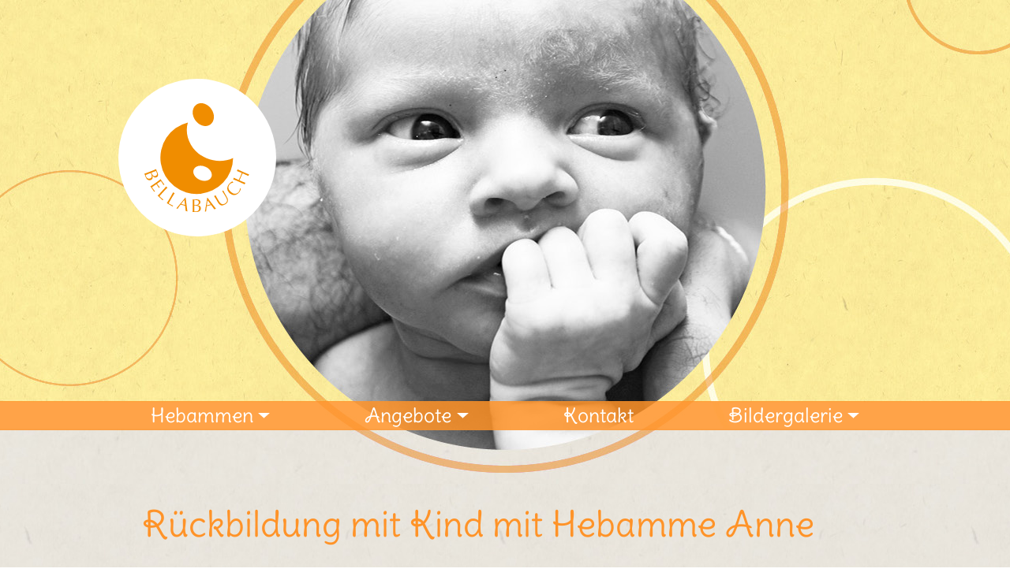

--- FILE ---
content_type: text/html; charset=UTF-8
request_url: https://www.bellabauch.de/kurse/rueckbildung-mit-kind-miot-hebamme-anne/
body_size: 61438
content:
<!DOCTYPE html>
<html lang="en">
<head>

    <!-- Meta, Title, Styles, Scripts
    ================================================== -->
    <meta name="charset" content="UTF-8">
    <meta name="HandheldFriendly" content="True" />
    <meta name="viewport" content="width=device-width" />
    <title>Rückbildung mit Kind mit Hebamme Anne - Hebammenpraxis BellabauchHebammenpraxis Bellabauch</title>   
    
		<!-- All in One SEO 4.9.3 - aioseo.com -->
	<meta name="description" content="Unsere Rückbildungskurse im Hechtviertel / Neustadt der Praxis Bellabauch legt das Bewusstsein auf den Beckenboden, Bauchmuskeltraining, Entspannung, Yoga und ..." />
	<meta name="robots" content="max-image-preview:large" />
	<meta name="author" content="Anne Lange"/>
	<link rel="canonical" href="https://www.bellabauch.de/kurse/rueckbildung-mit-kind-miot-hebamme-anne/" />
	<meta name="generator" content="All in One SEO (AIOSEO) 4.9.3" />
		<meta property="og:locale" content="de_DE" />
		<meta property="og:site_name" content="Hebammenpraxis Bellabauch - Hebammenpraxis" />
		<meta property="og:type" content="article" />
		<meta property="og:title" content="Rückbildung mit Kind mit Hebamme Anne - Hebammenpraxis Bellabauch" />
		<meta property="og:description" content="Unsere Rückbildungskurse im Hechtviertel / Neustadt der Praxis Bellabauch legt das Bewusstsein auf den Beckenboden, Bauchmuskeltraining, Entspannung, Yoga und ..." />
		<meta property="og:url" content="https://www.bellabauch.de/kurse/rueckbildung-mit-kind-miot-hebamme-anne/" />
		<meta property="article:published_time" content="2019-10-16T13:19:22+00:00" />
		<meta property="article:modified_time" content="2020-01-27T08:47:55+00:00" />
		<meta name="twitter:card" content="summary" />
		<meta name="twitter:title" content="Rückbildung mit Kind mit Hebamme Anne - Hebammenpraxis Bellabauch" />
		<meta name="twitter:description" content="Unsere Rückbildungskurse im Hechtviertel / Neustadt der Praxis Bellabauch legt das Bewusstsein auf den Beckenboden, Bauchmuskeltraining, Entspannung, Yoga und ..." />
		<script type="application/ld+json" class="aioseo-schema">
			{"@context":"https:\/\/schema.org","@graph":[{"@type":"BreadcrumbList","@id":"https:\/\/www.bellabauch.de\/kurse\/rueckbildung-mit-kind-miot-hebamme-anne\/#breadcrumblist","itemListElement":[{"@type":"ListItem","@id":"https:\/\/www.bellabauch.de#listItem","position":1,"name":"Home","item":"https:\/\/www.bellabauch.de","nextItem":{"@type":"ListItem","@id":"https:\/\/www.bellabauch.de\/kurse\/categories\/rueckbildungskurse\/#listItem","name":"R\u00fcckbildungskurse"}},{"@type":"ListItem","@id":"https:\/\/www.bellabauch.de\/kurse\/categories\/rueckbildungskurse\/#listItem","position":2,"name":"R\u00fcckbildungskurse","item":"https:\/\/www.bellabauch.de\/kurse\/categories\/rueckbildungskurse\/","nextItem":{"@type":"ListItem","@id":"https:\/\/www.bellabauch.de\/kurse\/categories\/rueckbildung-mit-kind\/#listItem","name":"R\u00fcckbildung mit Kind"},"previousItem":{"@type":"ListItem","@id":"https:\/\/www.bellabauch.de#listItem","name":"Home"}},{"@type":"ListItem","@id":"https:\/\/www.bellabauch.de\/kurse\/categories\/rueckbildung-mit-kind\/#listItem","position":3,"name":"R\u00fcckbildung mit Kind","item":"https:\/\/www.bellabauch.de\/kurse\/categories\/rueckbildung-mit-kind\/","nextItem":{"@type":"ListItem","@id":"https:\/\/www.bellabauch.de\/kurse\/rueckbildung-mit-kind-miot-hebamme-anne\/#listItem","name":"R\u00fcckbildung mit Kind mit Hebamme Anne"},"previousItem":{"@type":"ListItem","@id":"https:\/\/www.bellabauch.de\/kurse\/categories\/rueckbildungskurse\/#listItem","name":"R\u00fcckbildungskurse"}},{"@type":"ListItem","@id":"https:\/\/www.bellabauch.de\/kurse\/rueckbildung-mit-kind-miot-hebamme-anne\/#listItem","position":4,"name":"R\u00fcckbildung mit Kind mit Hebamme Anne","previousItem":{"@type":"ListItem","@id":"https:\/\/www.bellabauch.de\/kurse\/categories\/rueckbildung-mit-kind\/#listItem","name":"R\u00fcckbildung mit Kind"}}]},{"@type":"Organization","@id":"https:\/\/www.bellabauch.de\/#organization","name":"Hebammenpraxis Bellabauch","description":"Hebammenpraxis","url":"https:\/\/www.bellabauch.de\/"},{"@type":"Person","@id":"https:\/\/www.bellabauch.de\/author\/annelange\/#author","url":"https:\/\/www.bellabauch.de\/author\/annelange\/","name":"Anne Lange","image":{"@type":"ImageObject","@id":"https:\/\/www.bellabauch.de\/kurse\/rueckbildung-mit-kind-miot-hebamme-anne\/#authorImage","url":"https:\/\/secure.gravatar.com\/avatar\/0bbb146db5143a0ad665844b3de6ed80a95f2e1aafa50f49f1b5cefcf9d72f0b?s=96&d=mm&r=g","width":96,"height":96,"caption":"Anne Lange"}},{"@type":"WebPage","@id":"https:\/\/www.bellabauch.de\/kurse\/rueckbildung-mit-kind-miot-hebamme-anne\/#webpage","url":"https:\/\/www.bellabauch.de\/kurse\/rueckbildung-mit-kind-miot-hebamme-anne\/","name":"R\u00fcckbildung mit Kind mit Hebamme Anne - Hebammenpraxis Bellabauch","description":"Unsere R\u00fcckbildungskurse im Hechtviertel \/ Neustadt der Praxis Bellabauch legt das Bewusstsein auf den Beckenboden, Bauchmuskeltraining, Entspannung, Yoga und ...","inLanguage":"de-DE","isPartOf":{"@id":"https:\/\/www.bellabauch.de\/#website"},"breadcrumb":{"@id":"https:\/\/www.bellabauch.de\/kurse\/rueckbildung-mit-kind-miot-hebamme-anne\/#breadcrumblist"},"author":{"@id":"https:\/\/www.bellabauch.de\/author\/annelange\/#author"},"creator":{"@id":"https:\/\/www.bellabauch.de\/author\/annelange\/#author"},"datePublished":"2019-10-16T15:19:22+02:00","dateModified":"2020-01-27T09:47:55+01:00"},{"@type":"WebSite","@id":"https:\/\/www.bellabauch.de\/#website","url":"https:\/\/www.bellabauch.de\/","name":"Hebammenpraxis Bellabauch","description":"Hebammenpraxis","inLanguage":"de-DE","publisher":{"@id":"https:\/\/www.bellabauch.de\/#organization"}}]}
		</script>
		<!-- All in One SEO -->

<link rel="alternate" title="oEmbed (JSON)" type="application/json+oembed" href="https://www.bellabauch.de/wp-json/oembed/1.0/embed?url=https%3A%2F%2Fwww.bellabauch.de%2Fkurse%2Frueckbildung-mit-kind-miot-hebamme-anne%2F" />
<link rel="alternate" title="oEmbed (XML)" type="text/xml+oembed" href="https://www.bellabauch.de/wp-json/oembed/1.0/embed?url=https%3A%2F%2Fwww.bellabauch.de%2Fkurse%2Frueckbildung-mit-kind-miot-hebamme-anne%2F&#038;format=xml" />
<style id='wp-img-auto-sizes-contain-inline-css' type='text/css'>
img:is([sizes=auto i],[sizes^="auto," i]){contain-intrinsic-size:3000px 1500px}
/*# sourceURL=wp-img-auto-sizes-contain-inline-css */
</style>
<style id='wp-emoji-styles-inline-css' type='text/css'>

	img.wp-smiley, img.emoji {
		display: inline !important;
		border: none !important;
		box-shadow: none !important;
		height: 1em !important;
		width: 1em !important;
		margin: 0 0.07em !important;
		vertical-align: -0.1em !important;
		background: none !important;
		padding: 0 !important;
	}
/*# sourceURL=wp-emoji-styles-inline-css */
</style>
<style id='wp-block-library-inline-css' type='text/css'>
:root{--wp-block-synced-color:#7a00df;--wp-block-synced-color--rgb:122,0,223;--wp-bound-block-color:var(--wp-block-synced-color);--wp-editor-canvas-background:#ddd;--wp-admin-theme-color:#007cba;--wp-admin-theme-color--rgb:0,124,186;--wp-admin-theme-color-darker-10:#006ba1;--wp-admin-theme-color-darker-10--rgb:0,107,160.5;--wp-admin-theme-color-darker-20:#005a87;--wp-admin-theme-color-darker-20--rgb:0,90,135;--wp-admin-border-width-focus:2px}@media (min-resolution:192dpi){:root{--wp-admin-border-width-focus:1.5px}}.wp-element-button{cursor:pointer}:root .has-very-light-gray-background-color{background-color:#eee}:root .has-very-dark-gray-background-color{background-color:#313131}:root .has-very-light-gray-color{color:#eee}:root .has-very-dark-gray-color{color:#313131}:root .has-vivid-green-cyan-to-vivid-cyan-blue-gradient-background{background:linear-gradient(135deg,#00d084,#0693e3)}:root .has-purple-crush-gradient-background{background:linear-gradient(135deg,#34e2e4,#4721fb 50%,#ab1dfe)}:root .has-hazy-dawn-gradient-background{background:linear-gradient(135deg,#faaca8,#dad0ec)}:root .has-subdued-olive-gradient-background{background:linear-gradient(135deg,#fafae1,#67a671)}:root .has-atomic-cream-gradient-background{background:linear-gradient(135deg,#fdd79a,#004a59)}:root .has-nightshade-gradient-background{background:linear-gradient(135deg,#330968,#31cdcf)}:root .has-midnight-gradient-background{background:linear-gradient(135deg,#020381,#2874fc)}:root{--wp--preset--font-size--normal:16px;--wp--preset--font-size--huge:42px}.has-regular-font-size{font-size:1em}.has-larger-font-size{font-size:2.625em}.has-normal-font-size{font-size:var(--wp--preset--font-size--normal)}.has-huge-font-size{font-size:var(--wp--preset--font-size--huge)}.has-text-align-center{text-align:center}.has-text-align-left{text-align:left}.has-text-align-right{text-align:right}.has-fit-text{white-space:nowrap!important}#end-resizable-editor-section{display:none}.aligncenter{clear:both}.items-justified-left{justify-content:flex-start}.items-justified-center{justify-content:center}.items-justified-right{justify-content:flex-end}.items-justified-space-between{justify-content:space-between}.screen-reader-text{border:0;clip-path:inset(50%);height:1px;margin:-1px;overflow:hidden;padding:0;position:absolute;width:1px;word-wrap:normal!important}.screen-reader-text:focus{background-color:#ddd;clip-path:none;color:#444;display:block;font-size:1em;height:auto;left:5px;line-height:normal;padding:15px 23px 14px;text-decoration:none;top:5px;width:auto;z-index:100000}html :where(.has-border-color){border-style:solid}html :where([style*=border-top-color]){border-top-style:solid}html :where([style*=border-right-color]){border-right-style:solid}html :where([style*=border-bottom-color]){border-bottom-style:solid}html :where([style*=border-left-color]){border-left-style:solid}html :where([style*=border-width]){border-style:solid}html :where([style*=border-top-width]){border-top-style:solid}html :where([style*=border-right-width]){border-right-style:solid}html :where([style*=border-bottom-width]){border-bottom-style:solid}html :where([style*=border-left-width]){border-left-style:solid}html :where(img[class*=wp-image-]){height:auto;max-width:100%}:where(figure){margin:0 0 1em}html :where(.is-position-sticky){--wp-admin--admin-bar--position-offset:var(--wp-admin--admin-bar--height,0px)}@media screen and (max-width:600px){html :where(.is-position-sticky){--wp-admin--admin-bar--position-offset:0px}}

/*# sourceURL=wp-block-library-inline-css */
</style><style id='global-styles-inline-css' type='text/css'>
:root{--wp--preset--aspect-ratio--square: 1;--wp--preset--aspect-ratio--4-3: 4/3;--wp--preset--aspect-ratio--3-4: 3/4;--wp--preset--aspect-ratio--3-2: 3/2;--wp--preset--aspect-ratio--2-3: 2/3;--wp--preset--aspect-ratio--16-9: 16/9;--wp--preset--aspect-ratio--9-16: 9/16;--wp--preset--color--black: #000000;--wp--preset--color--cyan-bluish-gray: #abb8c3;--wp--preset--color--white: #ffffff;--wp--preset--color--pale-pink: #f78da7;--wp--preset--color--vivid-red: #cf2e2e;--wp--preset--color--luminous-vivid-orange: #ff6900;--wp--preset--color--luminous-vivid-amber: #fcb900;--wp--preset--color--light-green-cyan: #7bdcb5;--wp--preset--color--vivid-green-cyan: #00d084;--wp--preset--color--pale-cyan-blue: #8ed1fc;--wp--preset--color--vivid-cyan-blue: #0693e3;--wp--preset--color--vivid-purple: #9b51e0;--wp--preset--gradient--vivid-cyan-blue-to-vivid-purple: linear-gradient(135deg,rgb(6,147,227) 0%,rgb(155,81,224) 100%);--wp--preset--gradient--light-green-cyan-to-vivid-green-cyan: linear-gradient(135deg,rgb(122,220,180) 0%,rgb(0,208,130) 100%);--wp--preset--gradient--luminous-vivid-amber-to-luminous-vivid-orange: linear-gradient(135deg,rgb(252,185,0) 0%,rgb(255,105,0) 100%);--wp--preset--gradient--luminous-vivid-orange-to-vivid-red: linear-gradient(135deg,rgb(255,105,0) 0%,rgb(207,46,46) 100%);--wp--preset--gradient--very-light-gray-to-cyan-bluish-gray: linear-gradient(135deg,rgb(238,238,238) 0%,rgb(169,184,195) 100%);--wp--preset--gradient--cool-to-warm-spectrum: linear-gradient(135deg,rgb(74,234,220) 0%,rgb(151,120,209) 20%,rgb(207,42,186) 40%,rgb(238,44,130) 60%,rgb(251,105,98) 80%,rgb(254,248,76) 100%);--wp--preset--gradient--blush-light-purple: linear-gradient(135deg,rgb(255,206,236) 0%,rgb(152,150,240) 100%);--wp--preset--gradient--blush-bordeaux: linear-gradient(135deg,rgb(254,205,165) 0%,rgb(254,45,45) 50%,rgb(107,0,62) 100%);--wp--preset--gradient--luminous-dusk: linear-gradient(135deg,rgb(255,203,112) 0%,rgb(199,81,192) 50%,rgb(65,88,208) 100%);--wp--preset--gradient--pale-ocean: linear-gradient(135deg,rgb(255,245,203) 0%,rgb(182,227,212) 50%,rgb(51,167,181) 100%);--wp--preset--gradient--electric-grass: linear-gradient(135deg,rgb(202,248,128) 0%,rgb(113,206,126) 100%);--wp--preset--gradient--midnight: linear-gradient(135deg,rgb(2,3,129) 0%,rgb(40,116,252) 100%);--wp--preset--font-size--small: 13px;--wp--preset--font-size--medium: 20px;--wp--preset--font-size--large: 36px;--wp--preset--font-size--x-large: 42px;--wp--preset--spacing--20: 0.44rem;--wp--preset--spacing--30: 0.67rem;--wp--preset--spacing--40: 1rem;--wp--preset--spacing--50: 1.5rem;--wp--preset--spacing--60: 2.25rem;--wp--preset--spacing--70: 3.38rem;--wp--preset--spacing--80: 5.06rem;--wp--preset--shadow--natural: 6px 6px 9px rgba(0, 0, 0, 0.2);--wp--preset--shadow--deep: 12px 12px 50px rgba(0, 0, 0, 0.4);--wp--preset--shadow--sharp: 6px 6px 0px rgba(0, 0, 0, 0.2);--wp--preset--shadow--outlined: 6px 6px 0px -3px rgb(255, 255, 255), 6px 6px rgb(0, 0, 0);--wp--preset--shadow--crisp: 6px 6px 0px rgb(0, 0, 0);}:where(.is-layout-flex){gap: 0.5em;}:where(.is-layout-grid){gap: 0.5em;}body .is-layout-flex{display: flex;}.is-layout-flex{flex-wrap: wrap;align-items: center;}.is-layout-flex > :is(*, div){margin: 0;}body .is-layout-grid{display: grid;}.is-layout-grid > :is(*, div){margin: 0;}:where(.wp-block-columns.is-layout-flex){gap: 2em;}:where(.wp-block-columns.is-layout-grid){gap: 2em;}:where(.wp-block-post-template.is-layout-flex){gap: 1.25em;}:where(.wp-block-post-template.is-layout-grid){gap: 1.25em;}.has-black-color{color: var(--wp--preset--color--black) !important;}.has-cyan-bluish-gray-color{color: var(--wp--preset--color--cyan-bluish-gray) !important;}.has-white-color{color: var(--wp--preset--color--white) !important;}.has-pale-pink-color{color: var(--wp--preset--color--pale-pink) !important;}.has-vivid-red-color{color: var(--wp--preset--color--vivid-red) !important;}.has-luminous-vivid-orange-color{color: var(--wp--preset--color--luminous-vivid-orange) !important;}.has-luminous-vivid-amber-color{color: var(--wp--preset--color--luminous-vivid-amber) !important;}.has-light-green-cyan-color{color: var(--wp--preset--color--light-green-cyan) !important;}.has-vivid-green-cyan-color{color: var(--wp--preset--color--vivid-green-cyan) !important;}.has-pale-cyan-blue-color{color: var(--wp--preset--color--pale-cyan-blue) !important;}.has-vivid-cyan-blue-color{color: var(--wp--preset--color--vivid-cyan-blue) !important;}.has-vivid-purple-color{color: var(--wp--preset--color--vivid-purple) !important;}.has-black-background-color{background-color: var(--wp--preset--color--black) !important;}.has-cyan-bluish-gray-background-color{background-color: var(--wp--preset--color--cyan-bluish-gray) !important;}.has-white-background-color{background-color: var(--wp--preset--color--white) !important;}.has-pale-pink-background-color{background-color: var(--wp--preset--color--pale-pink) !important;}.has-vivid-red-background-color{background-color: var(--wp--preset--color--vivid-red) !important;}.has-luminous-vivid-orange-background-color{background-color: var(--wp--preset--color--luminous-vivid-orange) !important;}.has-luminous-vivid-amber-background-color{background-color: var(--wp--preset--color--luminous-vivid-amber) !important;}.has-light-green-cyan-background-color{background-color: var(--wp--preset--color--light-green-cyan) !important;}.has-vivid-green-cyan-background-color{background-color: var(--wp--preset--color--vivid-green-cyan) !important;}.has-pale-cyan-blue-background-color{background-color: var(--wp--preset--color--pale-cyan-blue) !important;}.has-vivid-cyan-blue-background-color{background-color: var(--wp--preset--color--vivid-cyan-blue) !important;}.has-vivid-purple-background-color{background-color: var(--wp--preset--color--vivid-purple) !important;}.has-black-border-color{border-color: var(--wp--preset--color--black) !important;}.has-cyan-bluish-gray-border-color{border-color: var(--wp--preset--color--cyan-bluish-gray) !important;}.has-white-border-color{border-color: var(--wp--preset--color--white) !important;}.has-pale-pink-border-color{border-color: var(--wp--preset--color--pale-pink) !important;}.has-vivid-red-border-color{border-color: var(--wp--preset--color--vivid-red) !important;}.has-luminous-vivid-orange-border-color{border-color: var(--wp--preset--color--luminous-vivid-orange) !important;}.has-luminous-vivid-amber-border-color{border-color: var(--wp--preset--color--luminous-vivid-amber) !important;}.has-light-green-cyan-border-color{border-color: var(--wp--preset--color--light-green-cyan) !important;}.has-vivid-green-cyan-border-color{border-color: var(--wp--preset--color--vivid-green-cyan) !important;}.has-pale-cyan-blue-border-color{border-color: var(--wp--preset--color--pale-cyan-blue) !important;}.has-vivid-cyan-blue-border-color{border-color: var(--wp--preset--color--vivid-cyan-blue) !important;}.has-vivid-purple-border-color{border-color: var(--wp--preset--color--vivid-purple) !important;}.has-vivid-cyan-blue-to-vivid-purple-gradient-background{background: var(--wp--preset--gradient--vivid-cyan-blue-to-vivid-purple) !important;}.has-light-green-cyan-to-vivid-green-cyan-gradient-background{background: var(--wp--preset--gradient--light-green-cyan-to-vivid-green-cyan) !important;}.has-luminous-vivid-amber-to-luminous-vivid-orange-gradient-background{background: var(--wp--preset--gradient--luminous-vivid-amber-to-luminous-vivid-orange) !important;}.has-luminous-vivid-orange-to-vivid-red-gradient-background{background: var(--wp--preset--gradient--luminous-vivid-orange-to-vivid-red) !important;}.has-very-light-gray-to-cyan-bluish-gray-gradient-background{background: var(--wp--preset--gradient--very-light-gray-to-cyan-bluish-gray) !important;}.has-cool-to-warm-spectrum-gradient-background{background: var(--wp--preset--gradient--cool-to-warm-spectrum) !important;}.has-blush-light-purple-gradient-background{background: var(--wp--preset--gradient--blush-light-purple) !important;}.has-blush-bordeaux-gradient-background{background: var(--wp--preset--gradient--blush-bordeaux) !important;}.has-luminous-dusk-gradient-background{background: var(--wp--preset--gradient--luminous-dusk) !important;}.has-pale-ocean-gradient-background{background: var(--wp--preset--gradient--pale-ocean) !important;}.has-electric-grass-gradient-background{background: var(--wp--preset--gradient--electric-grass) !important;}.has-midnight-gradient-background{background: var(--wp--preset--gradient--midnight) !important;}.has-small-font-size{font-size: var(--wp--preset--font-size--small) !important;}.has-medium-font-size{font-size: var(--wp--preset--font-size--medium) !important;}.has-large-font-size{font-size: var(--wp--preset--font-size--large) !important;}.has-x-large-font-size{font-size: var(--wp--preset--font-size--x-large) !important;}
/*# sourceURL=global-styles-inline-css */
</style>

<style id='classic-theme-styles-inline-css' type='text/css'>
/*! This file is auto-generated */
.wp-block-button__link{color:#fff;background-color:#32373c;border-radius:9999px;box-shadow:none;text-decoration:none;padding:calc(.667em + 2px) calc(1.333em + 2px);font-size:1.125em}.wp-block-file__button{background:#32373c;color:#fff;text-decoration:none}
/*# sourceURL=/wp-includes/css/classic-themes.min.css */
</style>
<link rel='stylesheet' id='contact-form-7-css' href='https://www.bellabauch.de/wp-content/plugins/contact-form-7/includes/css/styles.css?ver=6.1.4' type='text/css' media='all' />
<link rel='stylesheet' id='events-manager-css' href='https://www.bellabauch.de/wp-content/plugins/events-manager/includes/css/events-manager.min.css?ver=7.1.2' type='text/css' media='all' />
<link rel='stylesheet' id='events-manager-pro-css' href='https://www.bellabauch.de/wp-content/plugins/events-manager-pro/includes/css/events-manager-pro.css?ver=3.7' type='text/css' media='all' />
<link rel='stylesheet' id='responsive-lightbox-swipebox-css' href='https://www.bellabauch.de/wp-content/plugins/responsive-lightbox/assets/swipebox/swipebox.min.css?ver=1.5.2' type='text/css' media='all' />
<link rel='stylesheet' id='theme_css-css' href='https://www.bellabauch.de/wp-content/themes/bellabauch/assets/css/app.css?ver=b6b369c783135479eede636c962a192c' type='text/css' media='all' />
<script type="text/javascript" src="https://www.bellabauch.de/wp-includes/js/jquery/jquery.min.js?ver=3.7.1" id="jquery-core-js"></script>
<script type="text/javascript" src="https://www.bellabauch.de/wp-includes/js/jquery/jquery-migrate.min.js?ver=3.4.1" id="jquery-migrate-js"></script>
<script type="text/javascript" src="https://www.bellabauch.de/wp-includes/js/jquery/ui/core.min.js?ver=1.13.3" id="jquery-ui-core-js"></script>
<script type="text/javascript" src="https://www.bellabauch.de/wp-includes/js/jquery/ui/mouse.min.js?ver=1.13.3" id="jquery-ui-mouse-js"></script>
<script type="text/javascript" src="https://www.bellabauch.de/wp-includes/js/jquery/ui/sortable.min.js?ver=1.13.3" id="jquery-ui-sortable-js"></script>
<script type="text/javascript" src="https://www.bellabauch.de/wp-includes/js/jquery/ui/datepicker.min.js?ver=1.13.3" id="jquery-ui-datepicker-js"></script>
<script type="text/javascript" id="jquery-ui-datepicker-js-after">
/* <![CDATA[ */
jQuery(function(jQuery){jQuery.datepicker.setDefaults({"closeText":"Schlie\u00dfen","currentText":"Heute","monthNames":["Januar","Februar","M\u00e4rz","April","Mai","Juni","Juli","August","September","Oktober","November","Dezember"],"monthNamesShort":["Jan.","Feb.","M\u00e4rz","Apr.","Mai","Juni","Juli","Aug.","Sep.","Okt.","Nov.","Dez."],"nextText":"Weiter","prevText":"Zur\u00fcck","dayNames":["Sonntag","Montag","Dienstag","Mittwoch","Donnerstag","Freitag","Samstag"],"dayNamesShort":["So.","Mo.","Di.","Mi.","Do.","Fr.","Sa."],"dayNamesMin":["S","M","D","M","D","F","S"],"dateFormat":"d. MM yy","firstDay":1,"isRTL":false});});
//# sourceURL=jquery-ui-datepicker-js-after
/* ]]> */
</script>
<script type="text/javascript" src="https://www.bellabauch.de/wp-includes/js/jquery/ui/resizable.min.js?ver=1.13.3" id="jquery-ui-resizable-js"></script>
<script type="text/javascript" src="https://www.bellabauch.de/wp-includes/js/jquery/ui/draggable.min.js?ver=1.13.3" id="jquery-ui-draggable-js"></script>
<script type="text/javascript" src="https://www.bellabauch.de/wp-includes/js/jquery/ui/controlgroup.min.js?ver=1.13.3" id="jquery-ui-controlgroup-js"></script>
<script type="text/javascript" src="https://www.bellabauch.de/wp-includes/js/jquery/ui/checkboxradio.min.js?ver=1.13.3" id="jquery-ui-checkboxradio-js"></script>
<script type="text/javascript" src="https://www.bellabauch.de/wp-includes/js/jquery/ui/button.min.js?ver=1.13.3" id="jquery-ui-button-js"></script>
<script type="text/javascript" src="https://www.bellabauch.de/wp-includes/js/jquery/ui/dialog.min.js?ver=1.13.3" id="jquery-ui-dialog-js"></script>
<script type="text/javascript" id="events-manager-js-extra">
/* <![CDATA[ */
var EM = {"ajaxurl":"https://www.bellabauch.de/wp-admin/admin-ajax.php","locationajaxurl":"https://www.bellabauch.de/wp-admin/admin-ajax.php?action=locations_search","firstDay":"1","locale":"de","dateFormat":"yy-mm-dd","ui_css":"https://www.bellabauch.de/wp-content/plugins/events-manager/includes/css/jquery-ui/build.min.css","show24hours":"1","is_ssl":"1","autocomplete_limit":"10","calendar":{"breakpoints":{"small":560,"medium":908,"large":false}},"phone":"","datepicker":{"format":"d.m.Y","locale":"de"},"search":{"breakpoints":{"small":650,"medium":850,"full":false}},"url":"https://www.bellabauch.de/wp-content/plugins/events-manager","assets":{"input.em-uploader":{"js":{"em-uploader":{"url":"https://www.bellabauch.de/wp-content/plugins/events-manager/includes/js/em-uploader.js?v=7.1.2","event":"em_uploader_ready"}}},".em-recurrence-sets, .em-timezone":{"js":{"luxon":{"url":"luxon/luxon.js?v=7.1.2","event":"em_luxon_ready"}}},".em-booking-form, #em-booking-form, .em-booking-recurring, .em-event-booking-form":{"js":{"em-bookings":{"url":"https://www.bellabauch.de/wp-content/plugins/events-manager/includes/js/bookingsform.js?v=7.1.2","event":"em_booking_form_js_loaded"},"em-coupons":{"url":"https://www.bellabauch.de/wp-content/plugins/events-manager-pro/add-ons/coupons/coupons.js?v=3.7","requires":"em-bookings"}},"css":{"em-coupons":"https://www.bellabauch.de/wp-content/plugins/events-manager-pro/add-ons/coupons/coupons.min.css?v=3.7"}},"#em-opt-archetypes":{"js":{"archetypes":"https://www.bellabauch.de/wp-content/plugins/events-manager/includes/js/admin-archetype-editor.js?v=7.1.2","archetypes_ms":"https://www.bellabauch.de/wp-content/plugins/events-manager/includes/js/admin-archetypes.js?v=7.1.2","qs":"qs/qs.js?v=7.1.2"}},".em-cart-coupons-form":{"js":{"em-coupons-cart":{"url":"https://www.bellabauch.de/wp-content/plugins/events-manager-pro/add-ons/coupons/coupons-cart.js?v=3.7","event":"em_timepicker_ready"}},"css":{"em-coupons":"https://www.bellabauch.de/wp-content/plugins/events-manager-pro/add-ons/coupons/coupons.min.css?v=3.7"}}},"cached":"","bookingInProgress":"Bitte warte, w\u00e4hrend die Buchung abgeschickt wird.","tickets_save":"Ticket speichern","bookingajaxurl":"https://www.bellabauch.de/wp-admin/admin-ajax.php","bookings_export_save":"Buchungen exportieren","bookings_settings_save":"Einstellungen speichern","booking_delete":"Bist du dir sicher, dass du es l\u00f6schen m\u00f6chtest?","booking_offset":"30","bookings":{"submit_button":{"text":{"default":"Jetzt anmelden","free":"Jetzt anmelden","payment":"Jetzt anmelden","processing":"Processing ..."}},"update_listener":""},"bb_full":"Sold Out","bb_book":"Jetzt buchen","bb_booking":"Buchung...","bb_booked":"Buchung gesendet.","bb_error":"Buchungsfehler. Noch einmal versuchen?","bb_cancel":"Abbrechen","bb_canceling":"Stornierung...","bb_cancelled":"Storniert","bb_cancel_error":"Stornierungsfehler. Noch einmal versuchen?","txt_search":"Search","txt_searching":"Suche...","txt_loading":"Wird geladen\u00a0\u2026","cache":"","api_nonce":"c6d4f99a78","attendance_api_url":"https://www.bellabauch.de/wp-json/events-manager/v1/attendance"};
//# sourceURL=events-manager-js-extra
/* ]]> */
</script>
<script type="text/javascript" src="https://www.bellabauch.de/wp-content/plugins/events-manager/includes/js/events-manager.js?ver=7.1.2" id="events-manager-js"></script>
<script type="text/javascript" src="https://www.bellabauch.de/wp-content/plugins/events-manager/includes/external/flatpickr/l10n/de.js?ver=7.1.2" id="em-flatpickr-localization-js"></script>
<script type="text/javascript" src="https://www.bellabauch.de/wp-content/plugins/events-manager-pro/includes/js/events-manager-pro.js?ver=3.7" id="events-manager-pro-js"></script>
<link rel="https://api.w.org/" href="https://www.bellabauch.de/wp-json/" /><link rel="EditURI" type="application/rsd+xml" title="RSD" href="https://www.bellabauch.de/xmlrpc.php?rsd" />

<link rel='shortlink' href='https://www.bellabauch.de/?p=1872' />
<meta name="referrer" content="no-referrer">
		<style type="text/css" id="wp-custom-css">
			.page-template-bookings .em-booking-login{
		margin: auto;
}

.navbar .menu-item-1751.active {
	background-color: #fff;
}

.pw-weak{
	display: none !important;
}		</style>
		 
	<link rel="apple-touch-icon" sizes="57x57" href="https://www.bellabauch.de/wp-content/themes/bellabauch/assets/image/favicon/apple-icon-57x57.png">
    <link rel="apple-touch-icon" sizes="60x60" href="https://www.bellabauch.de/wp-content/themes/bellabauch/assets/image/favicon/apple-icon-60x60.png">
    <link rel="apple-touch-icon" sizes="72x72" href="https://www.bellabauch.de/wp-content/themes/bellabauch/assets/image/favicon/apple-icon-72x72.png">
    <link rel="apple-touch-icon" sizes="76x76" href="https://www.bellabauch.de/wp-content/themes/bellabauch/assets/image/favicon/apple-icon-76x76.png">
    <link rel="apple-touch-icon" sizes="114x114" href="https://www.bellabauch.de/wp-content/themes/bellabauch/assets/image/favicon/apple-icon-114x114.png">
    <link rel="apple-touch-icon" sizes="120x120" href="https://www.bellabauch.de/wp-content/themes/bellabauch/assets/image/favicon/apple-icon-120x120.png">
    <link rel="apple-touch-icon" sizes="144x144" href="https://www.bellabauch.de/wp-content/themes/bellabauch/assets/image/favicon/apple-icon-144x144.png">
    <link rel="apple-touch-icon" sizes="152x152" href="https://www.bellabauch.de/wp-content/themes/bellabauch/assets/image/favicon/apple-icon-152x152.png">
    <link rel="apple-touch-icon" sizes="180x180" href="https://www.bellabauch.de/wp-content/themes/bellabauch/assets/image/favicon/apple-icon-180x180.png">
    <link rel="icon" type="image/png" sizes="192x192"  href="https://www.bellabauch.de/wp-content/themes/bellabauch/assets/image/favicon/android-icon-192x192.png">
    <link rel="icon" type="image/png" sizes="32x32" href="https://www.bellabauch.de/wp-content/themes/bellabauch/assets/image/favicon/favicon-32x32.png">
    <link rel="icon" type="image/png" sizes="96x96" href="https://www.bellabauch.de/wp-content/themes/bellabauch/assets/image/favicon/favicon-96x96.png">
    <link rel="icon" type="image/png" sizes="16x16" href="https://www.bellabauch.de/wp-content/themes/bellabauch/assets/image/favicon/favicon-16x16.png">
    <link rel="manifest" href="https://www.bellabauch.de/wp-content/themes/bellabauch/assets/image/favicon/manifest.json">
    <meta name="msapplication-TileColor" content="#ffffff">
    <meta name="msapplication-TileImage" content="https://www.bellabauch.de/wp-content/themes/bellabauch/assets/image/favicon/ms-icon-144x144.png">
    <meta name="theme-color" content="#ffffff">
</head>
<body class="wp-singular event-template-default single single-event postid-1872 wp-theme-bellabauch">


<header>
    <div class="hero  rueckbildung-mit-kind-miot-hebamme-anne"> 
        <div class="lang-switch">
		
				</div>
		<div class="logo"><a href="/"></a></div>   
		<nav class="navbar navbar-expand-md navbar-light  bg-faded justify-content-center p-0">              
			<button class="navbar-toggler justify-content-center border-0" type="button" data-toggle="collapse" data-target="#navbar-top" aria-controls="navbar-top" aria-expanded="false" aria-label="Toggle navigation">
                <span class="navbar-toggler-icon"></span>
            </button>                
            <div id="navbar-top" class="navbar-collapse collapse justify-content-center text-center"><ul id="menu-main" class="navbar-nav mt-3 mb-3 mt-md-0 mb-md-0"><li itemscope="itemscope" itemtype="https://www.schema.org/SiteNavigationElement" id="menu-item-1726" class="menu-item menu-item-type-post_type menu-item-object-page menu-item-has-children dropdown menu-item-1726 nav-item"><a title="Hebammen" href="https://www.bellabauch.de/hebammen/" data-hover="dropdown" aria-haspopup="true" aria-expanded="false" class="dropdown-toggle" id="menu-item-dropdown-1726">Hebammen</a>
<ul class="dropdown-menu" aria-labelledby="menu-item-dropdown-1726" role="menu">
	<li itemscope="itemscope" itemtype="https://www.schema.org/SiteNavigationElement" id="menu-item-1727" class="menu-item menu-item-type-post_type menu-item-object-page menu-item-1727 nav-item"><a title="Marie-Luise Chambers-Georgi" href="https://www.bellabauch.de/hebammen/marie-luise-chambers-georgi/" class="dropdown-item">Marie-Luise Chambers-Georgi</a></li>
	<li itemscope="itemscope" itemtype="https://www.schema.org/SiteNavigationElement" id="menu-item-1729" class="menu-item menu-item-type-post_type menu-item-object-page menu-item-1729 nav-item"><a title="Katarina Grabs" href="https://www.bellabauch.de/hebammen/katarina-grabs/" class="dropdown-item">Katarina Grabs</a></li>
	<li itemscope="itemscope" itemtype="https://www.schema.org/SiteNavigationElement" id="menu-item-1730" class="menu-item menu-item-type-post_type menu-item-object-page menu-item-1730 nav-item"><a title="Conny Doberstein" href="https://www.bellabauch.de/hebammen/conny-doberstein/" class="dropdown-item">Conny Doberstein</a></li>
	<li itemscope="itemscope" itemtype="https://www.schema.org/SiteNavigationElement" id="menu-item-1947" class="menu-item menu-item-type-post_type menu-item-object-page menu-item-1947 nav-item"><a title="Anne Lange" href="https://www.bellabauch.de/hebammen/anne-lange/" class="dropdown-item">Anne Lange</a></li>
	<li itemscope="itemscope" itemtype="https://www.schema.org/SiteNavigationElement" id="menu-item-3095" class="menu-item menu-item-type-post_type menu-item-object-page menu-item-3095 nav-item"><a title="Hannah-Marie Fehrmann" href="https://www.bellabauch.de/hebammen/hannah-marie-fehrmann/" class="dropdown-item">Hannah-Marie Fehrmann</a></li>
</ul>
</li>
<li itemscope="itemscope" itemtype="https://www.schema.org/SiteNavigationElement" id="menu-item-1733" class="menu-item menu-item-type-post_type menu-item-object-page menu-item-has-children dropdown menu-item-1733 nav-item"><a title="Angebote" href="https://www.bellabauch.de/angebote/" data-hover="dropdown" aria-haspopup="true" aria-expanded="false" class="dropdown-toggle" id="menu-item-dropdown-1733">Angebote</a>
<ul class="dropdown-menu" aria-labelledby="menu-item-dropdown-1733" role="menu">
	<li itemscope="itemscope" itemtype="https://www.schema.org/SiteNavigationElement" id="menu-item-1734" class="menu-item menu-item-type-post_type menu-item-object-page menu-item-1734 nav-item"><a title="Vorsorge" href="https://www.bellabauch.de/angebote/vorsorge/" class="dropdown-item">Vorsorge</a></li>
	<li itemscope="itemscope" itemtype="https://www.schema.org/SiteNavigationElement" id="menu-item-1735" class="menu-item menu-item-type-post_type menu-item-object-page menu-item-has-children dropdown menu-item-1735 nav-item"><a title="Kurse davor" href="https://www.bellabauch.de/angebote/kurse-davor/" data-hover="dropdown" aria-haspopup="true" aria-expanded="false" class="dropdown-toggle" id="menu-item-dropdown-1735">Kurse davor</a>
	<ul class="dropdown-menu" aria-labelledby="menu-item-dropdown-1735" role="menu">
		<li itemscope="itemscope" itemtype="https://www.schema.org/SiteNavigationElement" id="menu-item-1736" class="menu-item menu-item-type-post_type menu-item-object-page menu-item-1736 nav-item"><a title="Geburtsvorbereitungskurse" href="https://www.bellabauch.de/angebote/kurse-davor/geburtsvorbereitungskurse/" class="dropdown-item">Geburtsvorbereitungskurse</a></li>
		<li itemscope="itemscope" itemtype="https://www.schema.org/SiteNavigationElement" id="menu-item-1737" class="menu-item menu-item-type-post_type menu-item-object-page menu-item-1737 nav-item"><a title="Yoga für Schwangere" href="https://www.bellabauch.de/angebote/kurse-davor/yoga-in-der-schwangerschaft/" class="dropdown-item">Yoga für Schwangere</a></li>
		<li itemscope="itemscope" itemtype="https://www.schema.org/SiteNavigationElement" id="menu-item-1738" class="menu-item menu-item-type-post_type menu-item-object-page menu-item-1738 nav-item"><a title="Pilates für Schwangere" href="https://www.bellabauch.de/angebote/kurse-davor/pilates-in-der-schwangerschaft/" class="dropdown-item">Pilates für Schwangere</a></li>
		<li itemscope="itemscope" itemtype="https://www.schema.org/SiteNavigationElement" id="menu-item-2254" class="menu-item menu-item-type-post_type menu-item-object-page menu-item-2254 nav-item"><a title="BellyBasics" href="https://www.bellabauch.de/angebote/kurse-davor/bellybasics/" class="dropdown-item">BellyBasics</a></li>
		<li itemscope="itemscope" itemtype="https://www.schema.org/SiteNavigationElement" id="menu-item-2337" class="menu-item menu-item-type-post_type menu-item-object-page menu-item-2337 nav-item"><a title="Geschwisterkurs" href="https://www.bellabauch.de/angebote/kurse-davor/geschwisterkurs-am-we/" class="dropdown-item">Geschwisterkurs</a></li>
		<li itemscope="itemscope" itemtype="https://www.schema.org/SiteNavigationElement" id="menu-item-3051" class="menu-item menu-item-type-post_type menu-item-object-page menu-item-3051 nav-item"><a title="Frauenkreise und Themenabende für Schwangere" href="https://www.bellabauch.de/angebote/kurse-davor/frauenkreise-fuer-schwangere/" class="dropdown-item">Frauenkreise und Themenabende für Schwangere</a></li>
	</ul>
</li>
	<li itemscope="itemscope" itemtype="https://www.schema.org/SiteNavigationElement" id="menu-item-1739" class="menu-item menu-item-type-post_type menu-item-object-page menu-item-1739 nav-item"><a title="Nachsorge" href="https://www.bellabauch.de/angebote/nachsorge/" class="dropdown-item">Nachsorge</a></li>
	<li itemscope="itemscope" itemtype="https://www.schema.org/SiteNavigationElement" id="menu-item-1740" class="menu-item menu-item-type-post_type menu-item-object-page menu-item-has-children dropdown menu-item-1740 nav-item"><a title="Kurse danach" href="https://www.bellabauch.de/angebote/kurse-danach/" data-hover="dropdown" aria-haspopup="true" aria-expanded="false" class="dropdown-toggle" id="menu-item-dropdown-1740">Kurse danach</a>
	<ul class="dropdown-menu" aria-labelledby="menu-item-dropdown-1740" role="menu">
		<li itemscope="itemscope" itemtype="https://www.schema.org/SiteNavigationElement" id="menu-item-1741" class="menu-item menu-item-type-post_type menu-item-object-page menu-item-1741 nav-item"><a title="Rückbildung" href="https://www.bellabauch.de/angebote/kurse-danach/rueckbildungskurse/" class="dropdown-item">Rückbildung</a></li>
		<li itemscope="itemscope" itemtype="https://www.schema.org/SiteNavigationElement" id="menu-item-1742" class="menu-item menu-item-type-post_type menu-item-object-page menu-item-1742 nav-item"><a title="Babymassage" href="https://www.bellabauch.de/angebote/kurse-danach/babymassagekurse/" class="dropdown-item">Babymassage</a></li>
		<li itemscope="itemscope" itemtype="https://www.schema.org/SiteNavigationElement" id="menu-item-1957" class="menu-item menu-item-type-post_type menu-item-object-page menu-item-1957 nav-item"><a title="Mama Yoga mit Baby" href="https://www.bellabauch.de/angebote/kurse-danach/mama-yoga-mit-baby/" class="dropdown-item">Mama Yoga mit Baby</a></li>
		<li itemscope="itemscope" itemtype="https://www.schema.org/SiteNavigationElement" id="menu-item-1744" class="menu-item menu-item-type-post_type menu-item-object-page menu-item-1744 nav-item"><a title="Mama Pilates mit Baby" href="https://www.bellabauch.de/angebote/kurse-danach/mama-pilates-mit-baby/" class="dropdown-item">Mama Pilates mit Baby</a></li>
		<li itemscope="itemscope" itemtype="https://www.schema.org/SiteNavigationElement" id="menu-item-1745" class="menu-item menu-item-type-post_type menu-item-object-page menu-item-1745 nav-item"><a title="Notfall-ABC" href="https://www.bellabauch.de/angebote/kurse-danach/notfall-abc/" class="dropdown-item">Notfall-ABC</a></li>
		<li itemscope="itemscope" itemtype="https://www.schema.org/SiteNavigationElement" id="menu-item-2255" class="menu-item menu-item-type-post_type menu-item-object-page menu-item-2255 nav-item"><a title="BabySteps®" href="https://www.bellabauch.de/angebote/kurse-danach/babysteps/" class="dropdown-item">BabySteps®</a></li>
		<li itemscope="itemscope" itemtype="https://www.schema.org/SiteNavigationElement" id="menu-item-2472" class="menu-item menu-item-type-post_type menu-item-object-page menu-item-2472 nav-item"><a title="MiniSigns®" href="https://www.bellabauch.de/angebote/kurse-danach/minisigns/" class="dropdown-item">MiniSigns®</a></li>
		<li itemscope="itemscope" itemtype="https://www.schema.org/SiteNavigationElement" id="menu-item-2717" class="menu-item menu-item-type-post_type menu-item-object-page menu-item-2717 nav-item"><a title="Sexualität trotz Elternschaft" href="https://www.bellabauch.de/angebote/kurse-danach/sexualitaet-trotz-elternschaft/" class="dropdown-item">Sexualität trotz Elternschaft</a></li>
		<li itemscope="itemscope" itemtype="https://www.schema.org/SiteNavigationElement" id="menu-item-3011" class="menu-item menu-item-type-post_type menu-item-object-page menu-item-3011 nav-item"><a title="Frauen Yoga" href="https://www.bellabauch.de/angebote/kurse-danach/frauen-yoga/" class="dropdown-item">Frauen Yoga</a></li>
	</ul>
</li>
	<li itemscope="itemscope" itemtype="https://www.schema.org/SiteNavigationElement" id="menu-item-1746" class="menu-item menu-item-type-post_type menu-item-object-page menu-item-has-children dropdown menu-item-1746 nav-item"><a title="Zusatzangebote" href="https://www.bellabauch.de/angebote/zusatzangebote/" data-hover="dropdown" aria-haspopup="true" aria-expanded="false" class="dropdown-toggle" id="menu-item-dropdown-1746">Zusatzangebote</a>
	<ul class="dropdown-menu" aria-labelledby="menu-item-dropdown-1746" role="menu">
		<li itemscope="itemscope" itemtype="https://www.schema.org/SiteNavigationElement" id="menu-item-1747" class="menu-item menu-item-type-post_type menu-item-object-page menu-item-1747 nav-item"><a title="Akupunktur Therapie" href="https://www.bellabauch.de/angebote/zusatzangebote/akupunktur-therapie/" class="dropdown-item">Akupunktur Therapie</a></li>
		<li itemscope="itemscope" itemtype="https://www.schema.org/SiteNavigationElement" id="menu-item-1749" class="menu-item menu-item-type-post_type menu-item-object-page menu-item-1749 nav-item"><a title="Laserbehandlung  /  Softlaser-Therapie" href="https://www.bellabauch.de/angebote/zusatzangebote/kinesiotape-therapie/" class="dropdown-item">Laserbehandlung  /  Softlaser-Therapie</a></li>
		<li itemscope="itemscope" itemtype="https://www.schema.org/SiteNavigationElement" id="menu-item-2989" class="menu-item menu-item-type-post_type menu-item-object-page menu-item-2989 nav-item"><a title="Kinesiotape Therapie" href="https://www.bellabauch.de/angebote/zusatzangebote/kinesiotape-therapie-2/" class="dropdown-item">Kinesiotape Therapie</a></li>
		<li itemscope="itemscope" itemtype="https://www.schema.org/SiteNavigationElement" id="menu-item-1748" class="menu-item menu-item-type-post_type menu-item-object-page menu-item-1748 nav-item"><a title="Beikost Sprechstunde" href="https://www.bellabauch.de/angebote/zusatzangebote/beikost-sprechstunde/" class="dropdown-item">Beikost Sprechstunde</a></li>
		<li itemscope="itemscope" itemtype="https://www.schema.org/SiteNavigationElement" id="menu-item-2721" class="menu-item menu-item-type-post_type menu-item-object-page menu-item-2721 nav-item"><a title="Coaching für Gesunderhaltung" href="https://www.bellabauch.de/angebote/zusatzangebote/coaching-fuer-gesunderhaltung/" class="dropdown-item">Coaching für Gesunderhaltung</a></li>
		<li itemscope="itemscope" itemtype="https://www.schema.org/SiteNavigationElement" id="menu-item-2990" class="menu-item menu-item-type-post_type menu-item-object-page menu-item-2990 nav-item"><a title="Stillberatung Sprechstunde" href="https://www.bellabauch.de/angebote/zusatzangebote/stillberatung-sprechstunde-2/" class="dropdown-item">Stillberatung Sprechstunde</a></li>
	</ul>
</li>
</ul>
</li>
<li itemscope="itemscope" itemtype="https://www.schema.org/SiteNavigationElement" id="menu-item-1751" class="menu-item menu-item-type-post_type menu-item-object-page menu-item-1751 nav-item"><a title="Kontakt" href="https://www.bellabauch.de/kontakt/">Kontakt</a></li>
<li itemscope="itemscope" itemtype="https://www.schema.org/SiteNavigationElement" id="menu-item-1752" class="menu-item menu-item-type-post_type menu-item-object-page menu-item-has-children dropdown menu-item-1752 nav-item"><a title="Bildergalerie" href="https://www.bellabauch.de/bildergalerie/" data-hover="dropdown" aria-haspopup="true" aria-expanded="false" class="dropdown-toggle" id="menu-item-dropdown-1752">Bildergalerie</a>
<ul class="dropdown-menu" aria-labelledby="menu-item-dropdown-1752" role="menu">
	<li itemscope="itemscope" itemtype="https://www.schema.org/SiteNavigationElement" id="menu-item-1753" class="menu-item menu-item-type-post_type menu-item-object-page menu-item-1753 nav-item"><a title="Praxisrundgang" href="https://www.bellabauch.de/bildergalerie/praxisrundgang/" class="dropdown-item">Praxisrundgang</a></li>
	<li itemscope="itemscope" itemtype="https://www.schema.org/SiteNavigationElement" id="menu-item-1754" class="menu-item menu-item-type-post_type menu-item-object-page menu-item-1754 nav-item"><a title="Kursbilder" href="https://www.bellabauch.de/bildergalerie/kursbilder/" class="dropdown-item">Kursbilder</a></li>
	<li itemscope="itemscope" itemtype="https://www.schema.org/SiteNavigationElement" id="menu-item-1755" class="menu-item menu-item-type-post_type menu-item-object-page menu-item-1755 nav-item"><a title="Praxisfeiern" href="https://www.bellabauch.de/bildergalerie/praxisfeiern/" class="dropdown-item">Praxisfeiern</a></li>
</ul>
</li>
</ul></div>		</nav>		
		<script>
			jQuery(document).ready(function ($) {
			$('.dropdown-menu a.dropdown-toggle').on('click', function(e) {
			if (!$(this).next().hasClass('show')) {
				$(this).parents('.dropdown-menu').first().find('.show').removeClass("show");
			}
			var $subMenu = $(this).next(".dropdown-menu");
			$subMenu.toggleClass('show');


			$(this).parents('li.nav-item.dropdown.show').on('hidden.bs.dropdown', function(e) {
				$('.dropdown-submenu .show').removeClass("show");
			});


			return false;
			});
			});

		</script>
		<script>
			jQuery(function($) {
			$('.navbar .dropdown').hover(function() {
			$(this).find('.dropdown-menu').first().stop(true, true).delay(250).slideDown();

			}, function() {
			$(this).find('.dropdown-menu').first().stop(true, true).delay(100).slideUp();

			});

			$('.navbar .dropdown > a').click(function(){
			location.href = this.href;
			});

			});
		</script>


    </div>
</header>
<div class="main">
<div class="bg-grau" id="kurs-beschreibung">
    <div class="container">
        <div class="row justify-content-center pt-4">
            <div class="col-12 col-lg-10">
                                                            <h1 class="pb-3">Rückbildung mit Kind mit Hebamme Anne</h1>
<p>der Kurs findet in der Regel 1x pro Woche Dienstags statt.</p>
<p>hier die genauen Daten:</p>
<p>28.01.</p>
<p>04.02.</p>
<p>25.02.</p>
<p>03.03.</p>
<p>10.03.</p>
<p>17.03.</p>
<p>24.03.</p>


<p class="date">
		Di. 28.01.2020 - 24.03.2020, <span class="hellgrau">10:00 – 11:30 Uhr</span><br>
<span class="organizer">Anne Lange</span></p>
Termin zum Kalender hinzufügen: <a href="https://www.bellabauch.de/kurse/rueckbildung-mit-kind-miot-hebamme-anne/ical/" target="_blank">ICAL</a> oder <a href="https://www.google.com/calendar/event?action=TEMPLATE&text=R%C3%BCckbildung+mit+Kind+mit+Hebamme+Anne&dates=20200128T100000/20200324T113000&details=der+Kurs+findet+in+der+Regel+1x+pro+Woche+Dienstags+statt.%0Ahier+die+genauen+Daten%3A%0A28.01.%0A04.02.%0A25.02.%0A03.03.%0A10.03.%0A17.03.%0A24.03.%0A&location=&trp=false&sprop=https%3A%2F%2Fwww.bellabauch.de%2Fkurse%2Frueckbildung-mit-kind-miot-hebamme-anne%2F&sprop=name:Hebammenpraxis+Bellabauch&ctz=Europe%2FBerlin" target="_blank">Google Kalender</a>
<br style="clear:both" />
<br style="clear:both" />

<div class="book-form pb-6">
        <div id="em-booking" class="ml-0 em-booking css-booking">
                            <p>Leider sind keine Buchungen mehr möglich.</p>
            </div>
</div>

Nach deiner Anmeldung bekommst du gleich eine E-Mail zur Kursbuchungsbestätigung. 
Schau bitte auch in deinen Spam nach, falls du innerhalb einiger Stunden keine E-Mail erhalten hast. <br><br><br>

                                                </div>
        </div>
    </div>
</div>

	</div>
	<footer>
	    <div class="container">
	        <div class="row pt-5 pb-5">
	            <div class="col-md-5 col-lg-4 offset-lg-1">
	                <h5>Kontakt</h5>
	                <p>
	                    Hebammenpraxis Bellabauch <br />
Hebammenpraxis BELLABAUCH<br />
Hechtstraße 23 GH, 01097 Dresden<br />
	                    Telefon: 0351-65320876<br>
	                    E-Mail: <a class="white" href="mailto:info@bellabauch.de">info@bellabauch.de</a>
	                </p>
	            </div>
	            <div class="col-1 border-right"></div>
	            <div class="col-md-5 col-lg-5 offset-md-1">
	                <h5>Menü</h5>
	                <div id="bs4navbar" class="menu-footer-menu-container"><ul id="menu-footer-menu" class="pl-0"><li id="menu-item-1756" class="menu-item menu-item-type-post_type menu-item-object-page menu-item-1756"><a href="https://www.bellabauch.de/hebammen/">Hebammen</a></li>
<li id="menu-item-1757" class="menu-item menu-item-type-post_type menu-item-object-page menu-item-1757"><a href="https://www.bellabauch.de/angebote/vorsorge/">Vorsorge</a></li>
<li id="menu-item-1758" class="menu-item menu-item-type-post_type menu-item-object-page menu-item-1758"><a href="https://www.bellabauch.de/angebote/nachsorge/">Nachsorge</a></li>
<li id="menu-item-1759" class="menu-item menu-item-type-post_type menu-item-object-page menu-item-1759"><a href="https://www.bellabauch.de/angebote/kurse-davor/">Kurse davor</a></li>
<li id="menu-item-1760" class="menu-item menu-item-type-post_type menu-item-object-page menu-item-1760"><a href="https://www.bellabauch.de/angebote/kurse-danach/">Kurse danach</a></li>
<li id="menu-item-1761" class="menu-item menu-item-type-post_type menu-item-object-page menu-item-1761"><a href="https://www.bellabauch.de/angebote/zusatzangebote/">Zusatzangebote</a></li>
<li id="menu-item-1762" class="menu-item menu-item-type-post_type menu-item-object-page menu-item-1762"><a href="https://www.bellabauch.de/kontakt/">Kontakt</a></li>
<li id="menu-item-1763" class="menu-item menu-item-type-post_type menu-item-object-page menu-item-1763"><a href="https://www.bellabauch.de/bildergalerie/">Bildergalerie</a></li>
</ul></div>	            </div>
	        </div>
	    </div>
	    <div class="footer-sub">
	        <div class="container">
	            <div class="row justify-content-between justify-content-md-start">
	                <div class="col-2 offset-md-1 offset-lg-1 col-md-1 align-self-center order-2 order-lg-1">
	                    <a href="https://www.instagram.com/hebammenpraxisbellabauch/" class="d-block" target="_blank" rel="noopener">
	                        <svg width="24px" height="24px" id="Layer_1" data-name="Layer 1" xmlns="http://www.w3.org/2000/svg" viewBox="0 0 1000 1000">
	                            <defs>
	                                <style>
	                                    .cls-1 {
	                                        fill: #fff;
	                                    }
	                                </style>
	                            </defs>
	                            <path class="cls-1" d="M295.42,6c-53.2,2.51-89.53,11-121.29,23.48-32.87,12.81-60.73,30-88.45,57.82S40.89,143,28.17,175.92c-12.31,31.83-20.65,68.19-23,121.42S2.3,367.68,2.56,503.46,3.42,656.26,6,709.6c2.54,53.19,11,89.51,23.48,121.28,12.83,32.87,30,60.72,57.83,88.45S143,964.09,176,976.83c31.8,12.29,68.17,20.67,121.39,23s70.35,2.87,206.09,2.61,152.83-.86,206.16-3.39S799.1,988,830.88,975.58c32.87-12.86,60.74-30,88.45-57.84S964.1,862,976.81,829.06c12.32-31.8,20.69-68.17,23-121.35,2.33-53.37,2.88-70.41,2.62-206.17s-.87-152.78-3.4-206.1-11-89.53-23.47-121.32c-12.85-32.87-30-60.7-57.82-88.45S862,40.87,829.07,28.19c-31.82-12.31-68.17-20.7-121.39-23S637.33,2.3,501.54,2.56,348.75,3.4,295.42,6m5.84,903.88c-48.75-2.12-75.22-10.22-92.86-17-23.36-9-40-19.88-57.58-37.29s-28.38-34.11-37.5-57.42c-6.85-17.64-15.1-44.08-17.38-92.83-2.48-52.69-3-68.51-3.29-202s.22-149.29,2.53-202c2.08-48.71,10.23-75.21,17-92.84,9-23.39,19.84-40,37.29-57.57s34.1-28.39,57.43-37.51c17.62-6.88,44.06-15.06,92.79-17.38,52.73-2.5,68.53-3,202-3.29s149.31.21,202.06,2.53c48.71,2.12,75.22,10.19,92.83,17,23.37,9,40,19.81,57.57,37.29s28.4,34.07,37.52,57.45c6.89,17.57,15.07,44,17.37,92.76,2.51,52.73,3.08,68.54,3.32,202s-.23,149.31-2.54,202c-2.13,48.75-10.21,75.23-17,92.89-9,23.35-19.85,40-37.31,57.56s-34.09,28.38-57.43,37.5c-17.6,6.87-44.07,15.07-92.76,17.39-52.73,2.48-68.53,3-202.05,3.29s-149.27-.25-202-2.53m407.6-674.61a60,60,0,1,0,59.88-60.1,60,60,0,0,0-59.88,60.1M245.77,503c.28,141.8,115.44,256.49,257.21,256.22S759.52,643.8,759.25,502,643.79,245.48,502,245.76,245.5,361.22,245.77,503m90.06-.18a166.67,166.67,0,1,1,167,166.34,166.65,166.65,0,0,1-167-166.34" transform="translate(-2.5 -2.5)" />
	                        </svg>
	                    </a>
	                </div>
	                <ul class="col-8 col-md-6 col-lg-4 mb-0 offset-lg-5 order-1 order-lg-2">
	                    <li><a href="/impressum">Impressum</a></li>
	                    <li><a href="/datenschutz">Datenschutz</a></li>
	                    <li><a href="/agb">AGB</a></li>
	                </ul>
	            </div>
	        </div>
	    </div>
	</footer>

	<script type="speculationrules">
{"prefetch":[{"source":"document","where":{"and":[{"href_matches":"/*"},{"not":{"href_matches":["/wp-*.php","/wp-admin/*","/media/*","/wp-content/*","/wp-content/plugins/*","/wp-content/themes/bellabauch/*","/*\\?(.+)"]}},{"not":{"selector_matches":"a[rel~=\"nofollow\"]"}},{"not":{"selector_matches":".no-prefetch, .no-prefetch a"}}]},"eagerness":"conservative"}]}
</script>
		<script type="text/javascript">
			(function() {
				let targetObjectName = 'EM';
				if ( typeof window[targetObjectName] === 'object' && window[targetObjectName] !== null ) {
					Object.assign( window[targetObjectName], []);
				} else {
					console.warn( 'Could not merge extra data: window.' + targetObjectName + ' not found or not an object.' );
				}
			})();
		</script>
		<script type="text/javascript" src="https://www.bellabauch.de/wp-includes/js/dist/hooks.min.js?ver=dd5603f07f9220ed27f1" id="wp-hooks-js"></script>
<script type="text/javascript" src="https://www.bellabauch.de/wp-includes/js/dist/i18n.min.js?ver=c26c3dc7bed366793375" id="wp-i18n-js"></script>
<script type="text/javascript" id="wp-i18n-js-after">
/* <![CDATA[ */
wp.i18n.setLocaleData( { 'text direction\u0004ltr': [ 'ltr' ] } );
//# sourceURL=wp-i18n-js-after
/* ]]> */
</script>
<script type="text/javascript" src="https://www.bellabauch.de/wp-content/plugins/contact-form-7/includes/swv/js/index.js?ver=6.1.4" id="swv-js"></script>
<script type="text/javascript" id="contact-form-7-js-translations">
/* <![CDATA[ */
( function( domain, translations ) {
	var localeData = translations.locale_data[ domain ] || translations.locale_data.messages;
	localeData[""].domain = domain;
	wp.i18n.setLocaleData( localeData, domain );
} )( "contact-form-7", {"translation-revision-date":"2025-10-26 03:28:49+0000","generator":"GlotPress\/4.0.3","domain":"messages","locale_data":{"messages":{"":{"domain":"messages","plural-forms":"nplurals=2; plural=n != 1;","lang":"de"},"This contact form is placed in the wrong place.":["Dieses Kontaktformular wurde an der falschen Stelle platziert."],"Error:":["Fehler:"]}},"comment":{"reference":"includes\/js\/index.js"}} );
//# sourceURL=contact-form-7-js-translations
/* ]]> */
</script>
<script type="text/javascript" id="contact-form-7-js-before">
/* <![CDATA[ */
var wpcf7 = {
    "api": {
        "root": "https:\/\/www.bellabauch.de\/wp-json\/",
        "namespace": "contact-form-7\/v1"
    }
};
//# sourceURL=contact-form-7-js-before
/* ]]> */
</script>
<script type="text/javascript" src="https://www.bellabauch.de/wp-content/plugins/contact-form-7/includes/js/index.js?ver=6.1.4" id="contact-form-7-js"></script>
<script type="text/javascript" src="https://www.bellabauch.de/wp-content/plugins/responsive-lightbox/assets/dompurify/purify.min.js?ver=3.3.1" id="dompurify-js"></script>
<script type="text/javascript" id="responsive-lightbox-sanitizer-js-before">
/* <![CDATA[ */
window.RLG = window.RLG || {}; window.RLG.sanitizeAllowedHosts = ["youtube.com","www.youtube.com","youtu.be","vimeo.com","player.vimeo.com"];
//# sourceURL=responsive-lightbox-sanitizer-js-before
/* ]]> */
</script>
<script type="text/javascript" src="https://www.bellabauch.de/wp-content/plugins/responsive-lightbox/js/sanitizer.js?ver=2.7.0" id="responsive-lightbox-sanitizer-js"></script>
<script type="text/javascript" src="https://www.bellabauch.de/wp-content/plugins/responsive-lightbox/assets/swipebox/jquery.swipebox.min.js?ver=1.5.2" id="responsive-lightbox-swipebox-js"></script>
<script type="text/javascript" src="https://www.bellabauch.de/wp-includes/js/underscore.min.js?ver=1.13.7" id="underscore-js"></script>
<script type="text/javascript" src="https://www.bellabauch.de/wp-content/plugins/responsive-lightbox/assets/infinitescroll/infinite-scroll.pkgd.min.js?ver=4.0.1" id="responsive-lightbox-infinite-scroll-js"></script>
<script type="text/javascript" id="responsive-lightbox-js-before">
/* <![CDATA[ */
var rlArgs = {"script":"swipebox","selector":"lightbox","customEvents":"","activeGalleries":true,"animation":true,"hideCloseButtonOnMobile":false,"removeBarsOnMobile":false,"hideBars":true,"hideBarsDelay":5000,"videoMaxWidth":1080,"useSVG":true,"loopAtEnd":false,"woocommerce_gallery":false,"ajaxurl":"https:\/\/www.bellabauch.de\/wp-admin\/admin-ajax.php","nonce":"64514b26e9","preview":false,"postId":1872,"scriptExtension":false};

//# sourceURL=responsive-lightbox-js-before
/* ]]> */
</script>
<script type="text/javascript" src="https://www.bellabauch.de/wp-content/plugins/responsive-lightbox/js/front.js?ver=2.7.0" id="responsive-lightbox-js"></script>
<script type="text/javascript" src="https://www.bellabauch.de/wp-content/themes/bellabauch/assets/js/app.bundle.js?ver=b6b369c783135479eede636c962a192c" id="theme_js-js"></script>
<script id="wp-emoji-settings" type="application/json">
{"baseUrl":"https://s.w.org/images/core/emoji/17.0.2/72x72/","ext":".png","svgUrl":"https://s.w.org/images/core/emoji/17.0.2/svg/","svgExt":".svg","source":{"concatemoji":"https://www.bellabauch.de/wp-includes/js/wp-emoji-release.min.js?ver=b6b369c783135479eede636c962a192c"}}
</script>
<script type="module">
/* <![CDATA[ */
/*! This file is auto-generated */
const a=JSON.parse(document.getElementById("wp-emoji-settings").textContent),o=(window._wpemojiSettings=a,"wpEmojiSettingsSupports"),s=["flag","emoji"];function i(e){try{var t={supportTests:e,timestamp:(new Date).valueOf()};sessionStorage.setItem(o,JSON.stringify(t))}catch(e){}}function c(e,t,n){e.clearRect(0,0,e.canvas.width,e.canvas.height),e.fillText(t,0,0);t=new Uint32Array(e.getImageData(0,0,e.canvas.width,e.canvas.height).data);e.clearRect(0,0,e.canvas.width,e.canvas.height),e.fillText(n,0,0);const a=new Uint32Array(e.getImageData(0,0,e.canvas.width,e.canvas.height).data);return t.every((e,t)=>e===a[t])}function p(e,t){e.clearRect(0,0,e.canvas.width,e.canvas.height),e.fillText(t,0,0);var n=e.getImageData(16,16,1,1);for(let e=0;e<n.data.length;e++)if(0!==n.data[e])return!1;return!0}function u(e,t,n,a){switch(t){case"flag":return n(e,"\ud83c\udff3\ufe0f\u200d\u26a7\ufe0f","\ud83c\udff3\ufe0f\u200b\u26a7\ufe0f")?!1:!n(e,"\ud83c\udde8\ud83c\uddf6","\ud83c\udde8\u200b\ud83c\uddf6")&&!n(e,"\ud83c\udff4\udb40\udc67\udb40\udc62\udb40\udc65\udb40\udc6e\udb40\udc67\udb40\udc7f","\ud83c\udff4\u200b\udb40\udc67\u200b\udb40\udc62\u200b\udb40\udc65\u200b\udb40\udc6e\u200b\udb40\udc67\u200b\udb40\udc7f");case"emoji":return!a(e,"\ud83e\u1fac8")}return!1}function f(e,t,n,a){let r;const o=(r="undefined"!=typeof WorkerGlobalScope&&self instanceof WorkerGlobalScope?new OffscreenCanvas(300,150):document.createElement("canvas")).getContext("2d",{willReadFrequently:!0}),s=(o.textBaseline="top",o.font="600 32px Arial",{});return e.forEach(e=>{s[e]=t(o,e,n,a)}),s}function r(e){var t=document.createElement("script");t.src=e,t.defer=!0,document.head.appendChild(t)}a.supports={everything:!0,everythingExceptFlag:!0},new Promise(t=>{let n=function(){try{var e=JSON.parse(sessionStorage.getItem(o));if("object"==typeof e&&"number"==typeof e.timestamp&&(new Date).valueOf()<e.timestamp+604800&&"object"==typeof e.supportTests)return e.supportTests}catch(e){}return null}();if(!n){if("undefined"!=typeof Worker&&"undefined"!=typeof OffscreenCanvas&&"undefined"!=typeof URL&&URL.createObjectURL&&"undefined"!=typeof Blob)try{var e="postMessage("+f.toString()+"("+[JSON.stringify(s),u.toString(),c.toString(),p.toString()].join(",")+"));",a=new Blob([e],{type:"text/javascript"});const r=new Worker(URL.createObjectURL(a),{name:"wpTestEmojiSupports"});return void(r.onmessage=e=>{i(n=e.data),r.terminate(),t(n)})}catch(e){}i(n=f(s,u,c,p))}t(n)}).then(e=>{for(const n in e)a.supports[n]=e[n],a.supports.everything=a.supports.everything&&a.supports[n],"flag"!==n&&(a.supports.everythingExceptFlag=a.supports.everythingExceptFlag&&a.supports[n]);var t;a.supports.everythingExceptFlag=a.supports.everythingExceptFlag&&!a.supports.flag,a.supports.everything||((t=a.source||{}).concatemoji?r(t.concatemoji):t.wpemoji&&t.twemoji&&(r(t.twemoji),r(t.wpemoji)))});
//# sourceURL=https://www.bellabauch.de/wp-includes/js/wp-emoji-loader.min.js
/* ]]> */
</script>
		
		<script type="text/javascript">
			jQuery(document).ready( function($){	
											
			});
					</script>
			</body>

	</html>

--- FILE ---
content_type: image/svg+xml
request_url: https://www.bellabauch.de/wp-content/themes/bellabauch/assets/image/Logo_Bellabauch.svg
body_size: 8434
content:
<svg id="Ebene_1" data-name="Ebene 1" xmlns="http://www.w3.org/2000/svg" viewBox="0 0 337.03 337.03"><defs><style>.cls-1{fill:#fff;}.cls-2{fill:#f08d00;}</style></defs><title>Zeichenfläche 1</title><circle class="cls-1" cx="168.51" cy="168.51" r="168.51"/><path class="cls-2" d="M188.14,169.87c-31.73-13.57-48.43-46.78-39.67-76.52a77.65,77.65,0,1,0,96.6,76C228.3,177.33,207.51,178.15,188.14,169.87Z"/><path class="cls-2" d="M166.55,55.29c9.47-6.6,23.79-2.4,32,9.38s7.15,26.66-2.32,33.25-23.8,2.4-32-9.38S157.07,61.88,166.55,55.29Z"/><path class="cls-1" d="M161.05,193.87c3.38-7.73,14.53-10.32,24.9-5.79s16,14.47,12.66,22.2-14.52,10.32-24.89,5.79S157.68,201.6,161.05,193.87Z"/><path class="cls-2" d="M76,195.11l4.59-2c.19.65.4,1.31.61,2s.45,1.32.7,1.95a19.87,19.87,0,0,0,.87,1.89c.32.63.61,1.26.86,1.89a19.52,19.52,0,0,1,.93,3.05,7.94,7.94,0,0,1,.12,2.77,4.84,4.84,0,0,1-1,2.31,5.23,5.23,0,0,1-2.31,1.63,5.82,5.82,0,0,1-4.89,0A10.45,10.45,0,0,1,72.62,207l-.09,0a9.78,9.78,0,0,1,.45,5.75c-.45,1.62-1.72,2.85-3.81,3.67a7,7,0,0,1-3.76.52,7.42,7.42,0,0,1-3.11-1.31,9.92,9.92,0,0,1-2.37-2.5,16.68,16.68,0,0,1-1.62-3.1c-.23-.58-.45-1.18-.66-1.79s-.42-1.2-.65-1.78l-.7-1.77q-.36-.9-.78-1.74l4.73-1.64c1.56-.54,3.15-1.14,4.76-1.77l6.27-2.47C72.89,196.44,74.45,195.78,76,195.11Zm-14.06,9.17-3.63,1.59c.14.48.31,1,.53,1.7s.46,1.3.72,2a6.69,6.69,0,0,0,1.28,2.09A5.79,5.79,0,0,0,62.76,213a6.26,6.26,0,0,0,2.44.52A7.29,7.29,0,0,0,68,213a5.57,5.57,0,0,0,2.34-1.58,4.27,4.27,0,0,0,.93-2.24,8.17,8.17,0,0,0-.22-2.85A23.8,23.8,0,0,0,70,203l-.65-1.65-3.73,1.46C64.35,203.25,63.13,203.75,61.93,204.28Zm10.79.88a7.43,7.43,0,0,0,1.73,1.91,5.11,5.11,0,0,0,2.23,1,5.32,5.32,0,0,0,2.77-.4,4.83,4.83,0,0,0,2.16-1.48,4.22,4.22,0,0,0,.83-1.94,5.67,5.67,0,0,0-.09-2.16,14.49,14.49,0,0,0-.67-2.18q-.37-1-.69-1.59c-.21-.42-.41-.8-.59-1.12l-3.51,1.22c-1.15.41-2.32.83-3.48,1.29l-2.73,1.08.78,2A14.09,14.09,0,0,0,72.72,205.16Z"/><path class="cls-2" d="M86.24,217.67l4-3.07c.63,1,1.26,2,1.9,3s1.29,1.94,2,2.9,1.36,1.9,2.06,2.81,1.42,1.84,2.14,2.76a6.12,6.12,0,0,0-1,.59,6.54,6.54,0,0,0-.9.77c-.44-.71-.84-1.36-1.2-2s-.73-1.22-1.14-1.88-.85-1.37-1.35-2.14-1.11-1.67-1.85-2.72c-.69.46-1.37.88-2,1.28s-1.36.88-2.15,1.44-1.63,1.16-2.41,1.73l-1.78,1.28c.66.94,1.27,1.77,1.82,2.51s1,1.39,1.52,2l1.3,1.64c.41.51.79,1,1.17,1.41a6.61,6.61,0,0,0-1.06.61,5.92,5.92,0,0,0-.9.77c-.32-.6-.73-1.28-1.2-2.05s-1-1.52-1.48-2.27l-1.44-2.1-1.08-1.56-.63.42c-.24.15-.52.34-.86.58l-1.25.88-1.92,1.35c-1.22.86-2.22,1.58-3,2.15s-1.37,1-1.75,1.31c.49.71,1,1.46,1.58,2.25s1.15,1.59,1.73,2.35,1.14,1.46,1.68,2.12a16.92,16.92,0,0,0,1.51,1.64,2.53,2.53,0,0,0-.55.27l-.51.34a3.28,3.28,0,0,0-.76.68c-.63-1-1.28-2-1.95-2.92s-1.36-1.91-2.05-2.9l-2-2.91c-.68-1-1.39-1.91-2.13-2.86l4.21-2.71q2.09-1.35,4.2-2.85l5.51-3.88C83.53,219.69,84.91,218.69,86.24,217.67Z"/><path class="cls-2" d="M98.78,234l3.27-3.89c.21.27.41.53.61.77a7,7,0,0,0,.65.68,6.18,6.18,0,0,0,.74.59c.26.18.53.36.82.54-1.22,1.22-2.42,2.42-3.58,3.6S99,238.68,97.79,240q-3.35,3.65-5.75,6.34c-1.62,1.8-3.05,3.42-4.32,4.85q2.06,1.88,4,3.56A52.18,52.18,0,0,0,96,258.07a5,5,0,0,0-.94.74,3.78,3.78,0,0,0-.57.91c-.84-.85-1.71-1.69-2.59-2.5l-2.67-2.43-2.67-2.45c-.86-.79-1.77-1.58-2.73-2.39q1.73-1.71,3.49-3.5t3.51-3.69l4.56-5Q97.16,235.87,98.78,234Z"/><path class="cls-2" d="M114.55,247.19l2.36-4.5.77.63a8.13,8.13,0,0,0,.78.52,5.43,5.43,0,0,0,.84.41l.92.36-2.73,4.28c-.89,1.41-1.77,2.85-2.63,4.35-1.65,2.84-3.07,5.32-4.26,7.42s-2.25,4-3.18,5.66q2.4,1.4,4.64,2.63a52.55,52.55,0,0,0,5,2.36,4.92,4.92,0,0,0-.76.92,4,4,0,0,0-.36,1c-1-.66-2-1.29-3.08-1.89l-3.11-1.81-3.14-1.82c-1-.58-2.06-1.17-3.18-1.74.88-1.37,1.77-2.75,2.66-4.17s1.78-2.87,2.65-4.36l3.38-5.83Q113.39,249.4,114.55,247.19Z"/><path class="cls-2" d="M147.64,283.87a6.66,6.66,0,0,0-1-.37l-1-.28-1-.28a7.09,7.09,0,0,0-1-.2c0-.63-.06-1.39-.13-2.3s-.16-1.85-.27-2.85-.23-2-.35-3-.22-2-.32-2.93c-.79-.25-1.6-.51-2.43-.75l-2.48-.73-2.31-.62-2.32-.58c-1.36,1.74-2.61,3.41-3.77,5s-2,2.93-2.71,4a9.92,9.92,0,0,0-1.37-.48,10.77,10.77,0,0,0-1.42-.31q4.92-5.73,9.66-11.45T143,254.07l.71.2c.2,1.63.4,3.39.63,5.29s.46,3.81.7,5.75.49,3.87.74,5.78.48,3.7.71,5.35.44,3.13.63,4.43S147.48,283.17,147.64,283.87Zm-13.41-16.45c.66.19,1.33.39,2,.62s1.37.43,2,.62l2.12.57,2.13.53L141,259Z"/><path class="cls-2" d="M158.84,262.92c-.06-1.67-.13-3.35-.2-5l2.08.16c.7.05,1.39.07,2.07.08s1.37,0,2.08-.11,1.39-.1,2.07-.1a17.86,17.86,0,0,1,3.18.27,7.68,7.68,0,0,1,2.61.91,4.8,4.8,0,0,1,1.8,1.75,5.22,5.22,0,0,1,.66,2.74,5.81,5.81,0,0,1-1.84,4.54,10.27,10.27,0,0,1-4.74,2.29v.11a9.69,9.69,0,0,1,5.51,1.7c1.35,1,2,2.66,2,4.91a7.08,7.08,0,0,1-.92,3.67,7.25,7.25,0,0,1-2.37,2.4,9.55,9.55,0,0,1-3.2,1.28,15.8,15.8,0,0,1-3.47.36c-.63,0-1.26,0-1.91-.05s-1.27-.05-1.9-.05h-1.9c-.64,0-1.28,0-1.91.09.09-1.68.17-3.34.24-5s.11-3.35.11-5.08l0-6.74C158.92,266.29,158.9,264.59,158.84,262.92Zm3.32,16.45c0,1.31.08,2.63.13,4l1.77.13c.68,0,1.38.06,2.09.06a7,7,0,0,0,2.42-.42,5.77,5.77,0,0,0,2-1.27,6.23,6.23,0,0,0,1.39-2.07,7.28,7.28,0,0,0,.52-2.8,5.55,5.55,0,0,0-.6-2.77,4.23,4.23,0,0,0-1.74-1.69,8.36,8.36,0,0,0-2.72-.85,23.9,23.9,0,0,0-3.55-.25h-1.77l0,4C162.09,276.74,162.11,278.06,162.16,279.37Zm4.8-9.69a7.37,7.37,0,0,0,2.42-.91,5.05,5.05,0,0,0,1.72-1.72,5.15,5.15,0,0,0,.65-2.71,4.78,4.78,0,0,0-.58-2.56,4.23,4.23,0,0,0-1.48-1.49,5.74,5.74,0,0,0-2.05-.71,15.82,15.82,0,0,0-2.28-.19c-.68,0-1.25,0-1.73.06s-.89.08-1.25.13c-.06,1.25-.11,2.49-.17,3.71s-.08,2.46-.08,3.71v2.93h2.11A13.88,13.88,0,0,0,167,269.68Z"/><path class="cls-2" d="M208.75,278.06a6.3,6.3,0,0,0-1,.18l-1,.25-1,.26a7.78,7.78,0,0,0-1,.35c-.33-.54-.75-1.18-1.27-1.93s-1.07-1.52-1.67-2.32-1.21-1.63-1.83-2.45-1.2-1.63-1.74-2.38l-2.48.57c-.84.2-1.68.41-2.51.63s-1.56.41-2.31.62l-2.3.66q-.45,3.28-.74,6.22c-.2,2-.31,3.57-.34,4.82a10.33,10.33,0,0,0-1.42.27,11.79,11.79,0,0,0-1.38.45q1.35-7.42,2.58-14.75c.82-4.87,1.63-9.84,2.43-14.87l.73-.18,3.2,4.25c1.15,1.52,2.31,3.06,3.5,4.62s2.36,3.1,3.54,4.62,2.28,3,3.31,4.27,1.95,2.49,2.76,3.51S208.27,277.54,208.75,278.06Zm-19.85-7.47c.65-.17,1.34-.33,2-.49s1.41-.31,2.07-.48,1.41-.37,2.11-.57,1.41-.4,2.11-.62l-6.7-8.55Z"/><path class="cls-2" d="M224,243.71a40.39,40.39,0,0,0-2.32-3.45l.78-.29a5.08,5.08,0,0,0,.7-.35,3.73,3.73,0,0,0,.88-.8c.41.82.91,1.8,1.5,2.92s1.24,2.31,2,3.58l2.19,3.89c.75,1.34,1.49,2.62,2.22,3.86a14,14,0,0,1,1.76,4.44,9.78,9.78,0,0,1,0,4.14,9.12,9.12,0,0,1-1.81,3.68,14.12,14.12,0,0,1-3.64,3.09c-3.34,2-6.24,2.76-8.67,2.17s-4.66-2.53-6.66-5.81c-.64-1-1.19-2-1.63-2.84s-.93-1.69-1.44-2.54c-1.15-1.87-2.18-3.52-3.11-4.94s-1.71-2.63-2.37-3.61c.3-.11.62-.24,1-.4a8.32,8.32,0,0,0,.9-.47,5.08,5.08,0,0,0,.69-.5c.21-.18.43-.37.64-.57.26.51.6,1.19,1,2s.93,1.75,1.5,2.78,1.19,2.14,1.87,3.31,1.41,2.38,2.17,3.63q.69,1.14,1.47,2.34a19,19,0,0,0,1.68,2.22,11.37,11.37,0,0,0,2,1.81,6.29,6.29,0,0,0,2.41,1.06,6.93,6.93,0,0,0,2.86-.05,11,11,0,0,0,3.42-1.47,9.21,9.21,0,0,0,2.77-2.42,6.8,6.8,0,0,0,1.2-2.66,7.58,7.58,0,0,0,0-2.77,13.86,13.86,0,0,0-.8-2.77,21.9,21.9,0,0,0-1.28-2.62c-.48-.84-.93-1.6-1.35-2.29Q225.64,246.26,224,243.71Z"/><path class="cls-2" d="M261.12,237a10.41,10.41,0,0,1-.72,1.83c-.32.66-.72,1.39-1.19,2.16a16.8,16.8,0,0,1-1.66,2.24,17.87,17.87,0,0,1-4.44,3.72,12,12,0,0,1-5,1.62,12.55,12.55,0,0,1-5.27-.67,17,17,0,0,1-8.91-7.83,12.42,12.42,0,0,1-1.32-5.18,13.1,13.1,0,0,1,1-5.29,18.21,18.21,0,0,1,3.23-5.09,19.51,19.51,0,0,1,3.52-3.2,23,23,0,0,1,3.46-2,5.13,5.13,0,0,0,.79,1.37c.38.51.7.94,1,1.27l-.09.23a9.08,9.08,0,0,0-1.52.12,12.83,12.83,0,0,0-1.94.49,10.61,10.61,0,0,0-2.09,1,8.66,8.66,0,0,0-2,1.7,12.25,12.25,0,0,0-2.27,3.71,9.23,9.23,0,0,0-.56,4.1,10.8,10.8,0,0,0,1.43,4.31A19.57,19.57,0,0,0,245,245a10.75,10.75,0,0,0,4.45.86,9.29,9.29,0,0,0,4-1.08,12.43,12.43,0,0,0,3.39-2.73,9.34,9.34,0,0,0,1.45-2.19,14.63,14.63,0,0,0,.82-2.21,12.67,12.67,0,0,0,.39-2.05c.08-.65.12-1.21.15-1.67l.22,0,1.5,1.79A4.66,4.66,0,0,1,261.12,237Z"/><path class="cls-2" d="M257.69,199,253,197.1c.19-.28.37-.56.53-.83a6.66,6.66,0,0,0,.45-.83,6.55,6.55,0,0,0,.31-.88c.09-.31.17-.63.26-1q2.31,1.16,4.56,2.25c1.48.73,3,1.45,4.6,2.14l6.16,2.73q2.37,1,4.71,2c1.55.62,3.09,1.22,4.6,1.81-.29.52-.58,1.09-.85,1.71a18.76,18.76,0,0,0-.7,1.79l-4.43-2.2c-1.51-.74-3.05-1.45-4.63-2.15l-3.23-1.43c-.6,1.28-1.17,2.52-1.72,3.72s-1.1,2.45-1.67,3.73-1.12,2.55-1.64,3.76-1,2.47-1.6,3.78l3.23,1.42q2.37,1.05,4.71,2c1.56.62,3.09,1.22,4.61,1.8-.3.53-.58,1.1-.86,1.72s-.5,1.21-.69,1.79l-4.43-2.2c-1.51-.74-3.05-1.45-4.62-2.15l-6.17-2.73q-2.37-1.05-4.68-2c-1.55-.62-3.12-1.23-4.74-1.86.2-.29.38-.56.54-.83a6,6,0,0,0,.44-.83,5.55,5.55,0,0,0,.32-.89c.09-.3.17-.62.25-.95l4.56,2.25q2.24,1.09,4.61,2.14l1.25.56,1.74-3.71c.56-1.2,1.13-2.44,1.7-3.73s1.11-2.55,1.62-3.77,1-2.48,1.57-3.78l-1.26-.55Q260,199.88,257.69,199Z"/></svg>